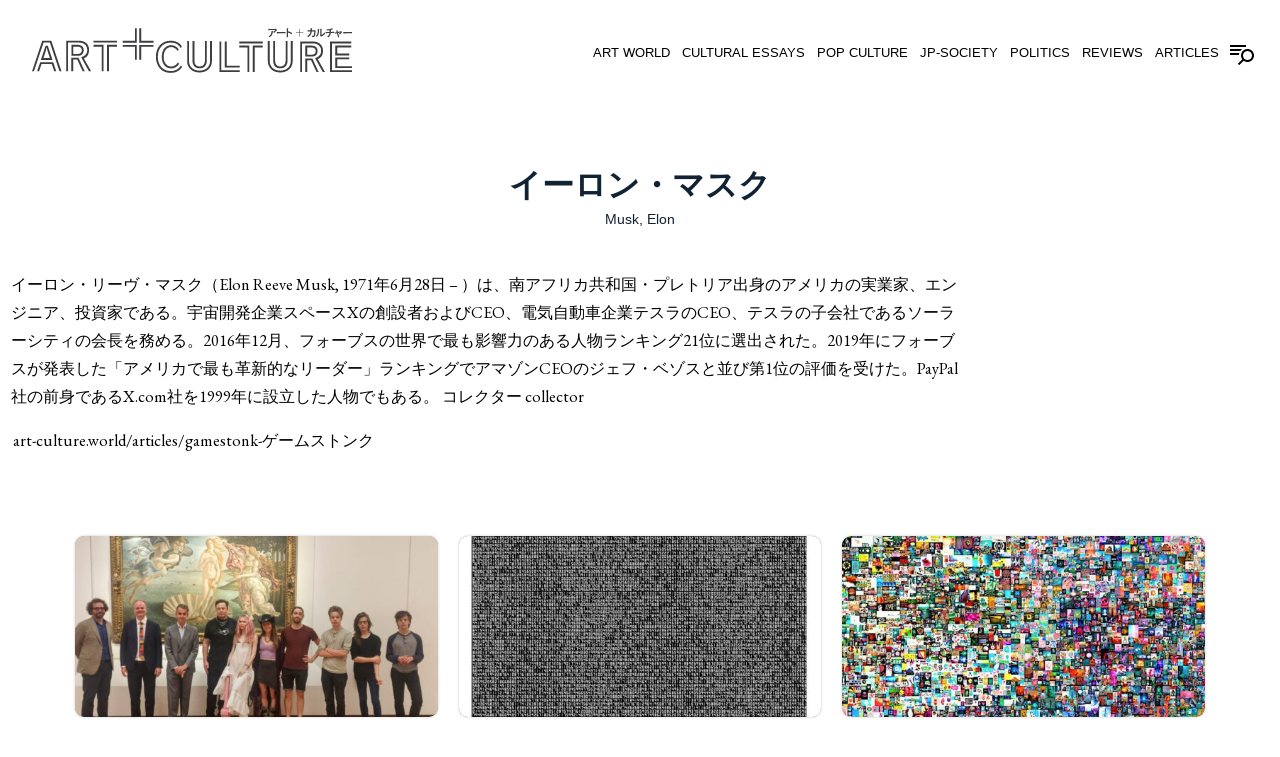

--- FILE ---
content_type: text/html; charset=UTF-8
request_url: https://art-culture.world/people/musk-elon/
body_size: 15048
content:
<!doctype html><html lang="ja"><head><meta charset="utf-8" /><link rel="dns-prefetch" href="//www.googletagmanager.com"/><script async src="https://www.googletagmanager.com/gtag/js?id=G-KNXJ817JMS"></script><script> window.dataLayer = window.dataLayer || []; function gtag(){dataLayer.push(arguments);} gtag("js",new Date()); gtag("config","G-KNXJ817JMS"); const google_analytics_tracking_id="G-KNXJ817JMS"; </script><title>イーロン・マスク (イーロン・リーヴ・マスク（Elon Reeve Musk, 1971年6月28日 &#8211; ）は、南アフリカ共和国・プレトリア出身のアメリカの実業家、エンジニア、投資家である。宇宙開発企業スペースXの創設者およびCEO、電気自動車企業テスラのCEO、テスラの子会社であるソーラーシティの会長を務める。2016年12月、フォーブスの世界で最も影響力のある人物ランキング21位に選出された。2019年にフォーブスが発表した「アメリカで最も革新的なリーダー」ランキングでアマゾンCEOのジェフ・ベゾスと並び第1位の評価を受けた。PayPal社の前身であるX.com社を1999年に設立した人物でもある。コレクター collector) | Art + Culture</title>
<link data-rocket-preload as="style" href="https://fonts.googleapis.com/css2?family=EB+Garamond:ital,wght@0,400..800;1,400..800&amp;display=swap" rel="preload">
<link href="https://fonts.googleapis.com/css2?family=EB+Garamond:ital,wght@0,400..800;1,400..800&amp;display=swap" media="print" onload="this.media=&#039;all&#039;" rel="stylesheet">
<noscript data-wpr-hosted-gf-parameters=""><link rel="stylesheet" href="https://fonts.googleapis.com/css2?family=EB+Garamond:ital,wght@0,400..800;1,400..800&display=swap"></noscript>
<link href='https://fonts.gstatic.com' crossorigin rel='preconnect' />
<style id='classic-theme-styles-inline-css' type='text/css'>
/*! This file is auto-generated */
.wp-block-button__link{color:#fff;background-color:#32373c;border-radius:9999px;box-shadow:none;text-decoration:none;padding:calc(.667em + 2px) calc(1.333em + 2px);font-size:1.125em}.wp-block-file__button{background:#32373c;color:#fff;text-decoration:none}
/*# sourceURL=/wp-includes/css/classic-themes.min.css */
</style>
<link rel='stylesheet' id='pii-style-css' href='https://art-culture.world/img/css/style-1760267267.css' type='text/css' media='all' />
<link data-minify="1" rel='stylesheet' id='dashicons-css' href='https://art-culture.world/img/cache/min/1/core/wp-includes/css/dashicons.min.css?ver=1760235075' type='text/css' media='all' />

<script type="text/javascript" src="https://art-culture.world/core/wp-includes/js/jquery/jquery.min.js" id="jquery-core-js"></script>
<meta name="description" content="イーロン・リーヴ・マスク（Elon Reeve Musk, 1971年6月28日 &amp;#8211; ）は、南アフリカ共和国・プレトリア出身のアメリカの実業家、エンジニア、投資家である。宇宙開発企業スペースXの創設者およびCEO、電気自動車企業テスラのCEO、テスラの子会社であるソーラーシティの会長を務める。2016年12月、フォーブスの世界で最も影響力のある人物ランキング21位に選出された。2019年にフォーブスが発表した「アメリカで最も革新的なリーダー」ランキングでアマゾンCEOのジェフ・ベゾスと並び第1位の評価を受けた。PayPal社の前身であるX.com社を1999年に設立した人物でもある。コレクター collector" /><meta name="copyright" content="2026 by Art + Culture"><meta name="robots" content="index, follow, noarchive"><meta name="robots" content="max-image-preview:large"><meta name="format-detection" content="telephone=no"><meta name="apple-mobile-web-app-capable" content="no"><meta name="apple-mobile-web-app-status-bar-style" content="black"><meta name="msapplication-config" content="none"/><meta name="viewport" content="width=device-width,initial-scale=1,minimum-scale=1,maximum-scale=1,user-scalable=no"><meta name="google" value="notranslate"><link rel="icon" type="image/png" href="https://art-culture.world/core/ico/favicon-16.png"><link rel="icon" type="image/svg+xml" href="https://art-culture.world/core/ico/favicon-16.svg"><link rel="apple-touch-icon" href="https://art-culture.world/core/ico/favicon-128.png"><link rel="mask-icon" href="https://art-culture.world/core/ico/favicon-16.svg" color="#161617"><meta name="theme-color" content="#161617"/><link rel="canonical" href="https://art-culture.world/people/musk-elon/" /><link rel="alternate" type="application/rss+xml" title="Art + Culture" href="https://art-culture.world/feed/" /><meta property="og:url" content="https://art-culture.world/people/musk-elon/" /><meta property="og:title" content="イーロン・マスク | Art + Culture" /><meta property="og:description" content="イーロン・リーヴ・マスク（Elon Reeve Musk, 1971年6月28日 &amp;#8211; ）は、南アフリカ共和国・プレトリア出身のアメリカの実業家、エンジニア、投資家である。宇宙開発企業スペースXの創設者およびCEO、電気自動車企業テスラのCEO、テスラの子会社であるソーラーシティの会長を務める。2016年12月、フォーブスの世界で最も影響力のある人物ランキング21位に選出された。2019年にフォーブスが発表した「アメリカで最も革新的なリーダー」ランキングでアマゾンCEOのジェフ・ベゾスと並び第1位の評価を受けた。PayPal社の前身であるX.com社を1999年に設立した人物でもある。コレクター collector" /><meta property="og:image" content="https://art-culture.world/core/ico/favicon-512.png" /><meta property="og:updated_time" content="1769223963" /><meta property="og:site_name" content="Art + Culture" /><meta property="og:type" content="website" /><meta property="og:locale" content="ja_JP" /><meta name="twitter:card" content="summary_large_image" /><meta name="twitter:url" content="https://art-culture.world/people/musk-elon/" /><meta name="twitter:title" content="イーロン・マスク | Art + Culture" /><meta name="twitter:description" content="イーロン・リーヴ・マスク（Elon Reeve Musk, 1971年6月28日 &amp;#8211; ）は、南アフリカ共和国・プレトリア出身のアメリカの実業家、エンジニア、投資家である。宇宙開発企業スペースXの創設者およびCEO、電気自動車企業テスラのCEO、テスラの子会社であるソーラーシティの会長を務める。2016年12月、フォーブスの世界で最も影響力のある人物ランキング21位に選出された。2019年にフォーブスが発表した「アメリカで最も革新的なリーダー」ランキングでアマゾンCEOのジェフ・ベゾスと並び第1位の評価を受けた。PayPal社の前身であるX.com社を1999年に設立した人物でもある。コレクター collector" /><meta name="twitter:image" content="https://art-culture.world/core/ico/favicon-512.png" /><meta name="twitter:site" content="@marioa_artist" /><meta name="twitter:widgets:csp" content="on" /><meta name="google-site-verification" content="TrbvPZJ-RxEbBRmNTF_DWmHP9gfMdY_7YXhpCcIxAf0" /><noscript><style id="rocket-lazyload-nojs-css">.rll-youtube-player, [data-lazy-src]{display:none !important;}</style></noscript></head><body class="archive tax-people term-musk-elon term-790 people musk-elon"><svg display="none"><symbol id="logo" viewbox="0 0 300 42"><path d="m85.051 13.68v-1.765h11.414v-11.874h1.765v13.639zm11.414 15.881v-12.022h-11.414v-1.763h13.179v13.785zm4.153-15.881v-13.639h1.764v11.875h11.635v1.765h-13.399zm1.764 3.859v12.022h-1.764v-13.786h13.399v1.763h-11.635z"/><path d="m25.727 40.49-8.931-26.901h-5.954l-9.004 26.901h-1.838l9.555-28.666h8.527l9.555 28.666zm-4.889 0-2.205-6.723h-9.702l-2.279 6.723h-1.838l2.867-8.488h12.239l2.756 8.488zm-12.569-10.582 4.41-13.416h2.131l4.411 13.416zm5.586-11.652h-.22c-.478 2.977-2.389 8.308-2.903 9.886h6.064c-.479-1.542-2.463-6.835-2.941-9.886z"/><path d="m53.331 40.49-7.24-13.156c4.411-1.58 5.66-3.527 5.66-7.019 0-4.08-3.124-6.726-7.534-6.726h-10.365v26.901h-1.763v-28.665h12.128c5.513 0 9.298 3.381 9.298 8.49 0 4.447-1.765 6.873-4.888 7.976l6.799 12.199zm-5.843 0-5.072-11.025h-3.749v11.025h-1.764v-12.787h6.652l5.88 12.787zm-4.484-14.515h-6.064v-10.328h6.027c3.308 0 5.513 1.912 5.513 4.999 0 3.381-2.131 5.329-5.476 5.329zm-.037-8.564h-4.263v6.798h4.3c2.242 0 3.712-1.285 3.712-3.563 0-2.058-1.544-3.235-3.749-3.235z"/><path d="m57.701 13.589v-1.765h22.088v1.765zm7.608 26.901v-23.079h-7.608v-1.764h9.372v24.843zm6.836-23.079v23.079h-1.764v-24.843h9.408v1.764z"/><path d="m129.998 42c-8.233 0-13.819-5.846-13.819-15.143 0-9.115 5.586-15.033 13.782-15.033 5.182 0 9.151 2.426 10.584 5.697l-1.213 1.103c-2.095-3.749-5.438-5.035-9.371-5.035-7.204 0-12.019 5.255-12.019 13.268 0 8.16 4.814 13.414 12.055 13.414 3.822 0 7.057-1.322 9.592-5.182l1.14 1.174c-1.838 3.532-5.844 5.737-10.731 5.737zm.587-4.191c-4.888 0-8.93-3.602-8.93-10.951 0-7.057 4.042-10.843 8.894-10.843 2.573 0 5.439 1.323 7.093 4.189l-1.286 1.177c-.882-1.985-3.381-3.603-5.807-3.603-4.006 0-7.13 3.271-7.13 9.079 0 6.064 3.124 9.188 7.166 9.188 2.389 0 5.072-1.582 6.102-3.859l1.323 1.324c-1.912 2.939-4.741 4.299-7.425 4.299z"/><path d="m157.092 41.613c-6.946 0-11.65-4.338-11.65-10.658v-18.745h1.763v18.745c0 5.33 4.043 8.93 9.887 8.93 5.659 0 9.85-3.525 9.85-8.93v-18.745h1.764v18.745c-.001 6.393-4.89 10.658-11.614 10.658zm0-3.896c-3.933 0-6.617-2.203-6.617-7.35v-18.157h1.765v18.157c0 3.859 1.912 5.586 4.852 5.586 2.903 0 5.034-1.727 5.034-5.586v-18.157h1.765v18.157c0 5.147-2.941 7.35-6.799 7.35z"/><path d="m175.703 41.244v-28.666h1.765v26.902h17.2v1.764zm5.035-4.224v-24.442h1.764v22.676h12.166v1.766z"/><path d="m194.314 14.343v-1.765h22.088v1.765zm7.608 26.901v-23.08h-7.607v-1.763h9.373v24.843zm6.837-23.079v23.08h-1.765v-24.844h9.408v1.763h-7.643z"/><path d="m232.762 41.613c-6.946 0-11.65-4.338-11.65-10.658v-18.745h1.763v18.745c0 5.33 4.044 8.93 9.888 8.93 5.659 0 9.85-3.525 9.85-8.93v-18.745h1.764v18.745c-.002 6.393-4.891 10.658-11.615 10.658zm0-3.896c-3.933 0-6.615-2.203-6.615-7.35v-18.157h1.764v18.157c0 3.859 1.911 5.586 4.852 5.586 2.903 0 5.034-1.727 5.034-5.586v-18.157h1.766v18.157c-.001 5.147-2.943 7.35-6.801 7.35z"/><path d="m272.616 41.244-7.24-13.156c4.41-1.58 5.66-3.529 5.66-7.02 0-4.079-3.123-6.726-7.534-6.726h-10.364v26.901h-1.764v-28.665h12.128c5.513 0 9.298 3.381 9.298 8.49 0 4.447-1.764 6.873-4.887 7.977l6.799 12.199zm-5.844 0-5.071-11.025h-3.749v11.025h-1.765v-12.787h6.652l5.881 12.787zm-4.483-14.515h-6.064v-10.328h6.027c3.308 0 5.514 1.91 5.514 4.997 0 3.381-2.132 5.331-5.477 5.331zm-.037-8.564h-4.264v6.798h4.301c2.242 0 3.711-1.285 3.711-3.564 0-2.058-1.544-3.234-3.748-3.234z"/><path d="m279.42 41.244v-28.666h19.845v1.765h-18.081v25.137h18.816v1.764zm6.687-23.079v5.66h11.283v1.764h-13.047v-9.187h14.921v1.763zm-1.763 19.259v-9.887h13.047v1.764h-11.283v6.357h13.892v1.766z"/><path d="m224.9.775c1.83 0 3.203-.041 3.452-.114.103-.031.124-.031.186-.031.187 0 .372.155.672.558.257.341.361.548.361.703 0 .103-.053.185-.165.257-.145.083-.218.155-.403.414-.373.506-.868 1.044-1.509 1.632-.259.227-.34.289-.444.289-.071 0-.124-.02-.175-.082-.27-.3-.507-.486-.849-.662.744-.433 1.416-1.084 1.965-1.901-5.116.041-5.271.041-5.933.145-.071.021-.114.021-.134.021-.155 0-.248-.093-.299-.299-.073-.28-.115-.61-.136-1.055.539.094 1.335.125 3.411.125zm.766 1.974c.195.051.277.112.277.216 0 .042 0 .042-.062.176-.083.248-.093.279-.154.713-.207 1.416-.529 2.336-1.065 3.089-.434.599-1.104 1.188-1.715 1.478-.072.041-.145.062-.195.062-.093 0-.155-.032-.227-.125-.209-.237-.487-.465-.809-.641.61-.29.952-.506 1.322-.837.974-.857 1.447-2.098 1.447-3.771 0-.238 0-.352-.021-.538.498.033.859.085 1.202.178z"/><path d="m230.424 4.959c-.341.011-.402.011-.577.042-.053.011-.084.011-.114.011-.113 0-.187-.052-.208-.145-.062-.259-.103-.785-.103-1.26.848.081 1.52.103 3.731.103 1.932 0 2.975-.022 4.02-.093h.134c.3 0 .311.031.311.744 0 .517-.021.589-.208.589-.021 0-.021 0-.692-.021-2.706-.021-4.908-.011-5.992.03z"/><path d="m240.041 5.001v.362c0 .806 0 .806.051 2.8v.052c0 .103-.021.165-.071.207-.073.052-.486.103-.869.103-.34 0-.394-.031-.394-.238v-.041c.033-1.529.054-2.955.054-4.65 0-2.252-.021-2.841-.114-3.472.744.052 1.074.083 1.384.145.094.032.146.073.146.155 0 .062 0 .073-.041.238-.072.321-.082.424-.104 1.478l-.02.816c1.291.352 2.646.899 3.698 1.478.082.062.124.113.124.175 0 .103-.196.63-.362.94-.082.156-.111.196-.185.196-.041 0-.083-.021-.165-.072-1.013-.661-2.14-1.199-3.131-1.478v.806z"/><path d="m251.13 7.812h-.494v-3.275h-3.246v-.476h3.246v-3.141h.494v3.141h3.245v.476h-3.245z"/><path d="m260.577 3.121c-.806-.01-1.458.03-1.787.104-.095.009-.136.021-.166.021-.114 0-.186-.052-.219-.166-.04-.145-.123-.899-.134-1.157.807.093 1.292.114 2.542.114h.363c.021-.414.03-.693.03-.992 0-.383-.01-.61-.051-.869 1.218.062 1.508.125 1.508.32 0 .031 0 .042-.062.176-.082.196-.123.465-.144.909-.012.196-.021.268-.032.456h.135c1.437 0 1.632 0 1.882-.032.112-.011.112-.011.411-.134.032-.011.094-.021.146-.021.155 0 .31.104.6.393.257.259.372.424.372.558 0 .094-.011.114-.135.393-.052.196-.071.32-.083.528-.112 1.9-.32 3.265-.568 3.802-.186.372-.465.6-.899.724-.246.082-.475.103-.939.103-.692 0-.775-.031-.816-.269-.042-.299-.144-.609-.33-.992.454.083.682.103 1.033.103.599 0 .774-.083.909-.434.238-.641.424-2.16.444-3.658l-2.274.011c-.329 2.18-1.198 3.792-2.582 4.814-.393.29-.702.465-.816.465-.062 0-.103-.031-.186-.124-.237-.278-.548-.537-.848-.703 1.85-.836 2.883-2.272 3.183-4.453z"/><path d="m269.128 1.002c.084.031.124.093.124.176 0 .042 0 .072-.021.144-.053.217-.072.424-.072.806-.021 2.542-.476 4.165-1.579 5.529-.229.279-.312.361-.415.361-.052 0-.094-.021-.176-.062-.195-.144-.599-.29-1.002-.372.703-.713.992-1.106 1.303-1.808.434-.971.608-1.964.608-3.431 0-.661-.02-.992-.103-1.509.579.011 1.054.074 1.333.166zm1.106 1.003c0-.506-.032-.91-.094-1.344 1.115.042 1.52.125 1.52.331 0 .062-.011.093-.053.207-.042.134-.062.196-.083.403-.01.166-.021.352-.021.796 0 .196-.01 1.539-.021 4.008 1.178-.639 2.222-1.508 3.037-2.551.012.496.062.899.157 1.24.029.092.029.124.029.176 0 .164-.113.309-.577.744-.767.703-1.282 1.064-2.243 1.57-.186.093-.393.228-.486.32-.071.073-.165.104-.249.104-.112 0-.494-.257-.763-.517-.197-.196-.289-.352-.289-.485 0-.052.011-.093.041-.176.072-.196.094-.372.094-.95v-3.876z"/><path d="m275.871 1.261c1.911.02 4.359-.548 5.424-1.261.444.403.827.889.827 1.054 0 .093-.062.145-.197.154-.195.021-.33.053-.577.135-.579.186-.67.217-1.158.341.012.258.012.62.012.991v.889c1.487-.02 2.799-.062 3.007-.083.04-.011.071-.011.102-.011.135 0 .166.104.166.527 0 .693 0 .703-.166.703-.039 0-.039 0-.464-.031-.208-.011-.651-.021-1.354-.031l-.652-.011h-.712c-.125 1.034-.424 1.902-.898 2.625-.299.455-.798 1.002-1.198 1.323-.062.041-.094.062-.155.062-.094 0-.094 0-.435-.207-.237-.145-.496-.248-.847-.372 1.271-.724 2.045-1.881 2.272-3.411-1.798.021-2.82.062-3.193.134-.114.022-.144.022-.185.022-.094 0-.136-.032-.155-.104-.072-.238-.124-.692-.146-1.189.437.052 1.085.073 2.45.073.041 0 .372 0 1.312-.011.012-.3.012-.321.012-.764 0-.331 0-.527-.012-.848-.722.155-2.034.352-2.282.352-.104 0-.176-.052-.228-.176-.154-.34-.32-.599-.477-.774z"/><path d="m285.662 3.854c-.186-.723-.331-1.116-.568-1.55.559-.093.961-.134 1.24-.134.176 0 .248.051.248.165 0 .021 0 .062-.01.114-.011.072-.011.092-.011.145 0 .217.041.465.176 1.033 2.211-.496 2.489-.568 2.717-.713.104-.052.145-.072.207-.072.247 0 .93.682.93.93 0 .073-.031.114-.104.175-.134.104-.204.197-.33.403-.268.444-.682.982-1.075 1.384-.154.166-.236.218-.32.218-.062 0-.113-.021-.195-.083-.238-.196-.456-.31-.868-.445.578-.381 1.034-.816 1.425-1.384l-1.261.3c-.153.031-.299.072-.434.114-.145.03-.3.072-.453.114.474 1.838.619 2.386.971 3.554.02.093.029.124.029.176 0 .092-.113.154-.402.238-.187.051-.506.103-.598.103-.125 0-.146-.041-.198-.341-.195-.993-.277-1.302-.847-3.462-.713.197-.899.259-1.281.435-.123.051-.177.073-.227.073-.196 0-.424-.466-.6-1.189.393-.01.97-.104 1.725-.269z"/><path d="m292.807 4.959c-.339.011-.402.011-.577.042-.053.011-.083.011-.114.011-.112 0-.186-.052-.207-.145-.062-.259-.103-.785-.103-1.26.848.081 1.52.103 3.73.103 1.932 0 2.976-.022 4.021-.093h.133c.301 0 .311.031.311.744 0 .517-.021.589-.207.589-.021 0-.021 0-.692-.021-2.707-.021-4.909-.011-5.993.03z"/></symbol><symbol id="square" viewbox="0 0 510 280.769"><path d="m13.357 112.546h5.099l6.32-18.661h26.92l6.118 18.661h5.099l-7.649-23.554h-33.953z"/><path d="m26.509 33.013-26.509 79.533h5.098l24.982-74.64h16.518l24.779 74.64h5.301l-26.51-79.533z"/><path d="m35.178 45.962-12.237 37.219h30.388l-12.237-37.219zm-5.403 32.323c1.425-4.383 6.729-19.171 8.054-27.43h.613c1.325 8.464 6.831 23.146 8.156 27.43z"/><path d="m148.476 56.566c0-14.175-10.504-23.554-25.799-23.554h-33.648v79.533h4.893v-74.64h28.755c12.234 0 20.903 7.341 20.903 18.661 0 9.687-3.465 15.09-15.703 19.476l20.086 36.504h5.813l-18.866-33.854c8.67-3.057 13.566-9.789 13.566-22.126z"/><path d="m102.386 112.546h4.893v-30.59h10.402l14.072 30.59h5.404l-16.316-35.484h-18.455z"/><path d="m134.506 57.484c0-8.567-6.122-13.868-15.298-13.868h-16.723v28.652h16.826c9.279.001 15.195-5.402 15.195-14.784zm-15.195 9.889h-11.929v-18.863h11.827c6.122 0 10.402 3.263 10.402 8.975-.001 6.32-4.079 9.888-10.3 9.888z"/><path d="m160.086 33.013h61.283v4.893h-61.283z"/><path d="m200.161 112.546v-64.036h21.208v-4.893h-26.104v68.929z"/><path d="m181.195 112.546h4.893v-68.929h-26.002v4.893h21.109z"/><path d="m293.425 48.547h32.282v-4.893h-37.176v38.244h4.894z"/><path d="m245.34 48.547h31.67v33.351h4.892v-38.244h-36.562z"/><path d="m277.01 32.944h-31.67v4.896h36.562v-37.84h-4.892z"/><path d="m325.707 32.944h-32.282v-32.944h-4.894v37.84h37.176z"/><path d="m39.869 166.259c6.729 0 13.662 4.488 16.11 9.994l3.568-3.266c-4.588-7.951-12.542-11.625-19.678-11.625-13.46 0-24.677 10.506-24.677 30.084 0 20.393 11.217 30.385 24.779 30.385 7.441 0 15.292-3.771 20.596-11.928l-3.67-3.672c-2.855 6.32-10.299 10.703-16.925 10.703-11.22 0-19.886-8.666-19.886-25.488-.001-16.113 8.666-25.187 19.783-25.187z"/><path d="m38.339 228.666c-20.088 0-33.446-14.58-33.446-37.219 0-22.232 13.357-36.812 33.343-36.812 10.912 0 20.191 3.572 26.001 13.971l3.366-3.059c-3.978-9.076-14.99-15.805-29.367-15.805-22.738 0-38.236 16.414-38.236 41.705 0 25.797 15.498 42.012 38.339 42.012 13.562 0 24.677-6.119 29.775-15.91l-3.163-3.262c-7.034 10.707-16.008 14.379-26.612 14.379z"/><path d="m140.836 202.814c0 14.992-11.625 24.779-27.327 24.779-16.213 0-27.43-9.992-27.43-24.779v-52.004h-4.893v52.004c0 17.537 13.052 29.572 32.323 29.572 18.661 0 32.22-11.832 32.22-29.572v-52.004h-4.893z"/><path d="m95.156 150.81v50.373c0 14.275 7.444 20.396 18.353 20.396 10.707 0 18.866-6.121 18.866-20.396v-50.373h-4.896v50.373c0 10.705-5.913 15.498-13.97 15.498-8.156 0-13.46-4.793-13.46-15.498v-50.373z"/><path d="m170.041 151.832h-4.894v79.535h52.615v-4.899h-47.721z"/><path d="m184.011 151.832h-4.894v67.81h38.645v-4.896h-33.751z"/><path d="m251.962 231.367h4.893v-64.035h21.208v-4.897h-26.101z"/><path d="m216.781 167.332h21.109v64.035h4.895v-68.932h-26.004z"/><path d="m216.781 151.832h61.282v4.895h-61.282z"/><path d="m309.99 201.183v-50.373h-4.894v50.373c0 14.275 7.444 20.396 18.356 20.396 10.704 0 18.863-6.121 18.863-20.396v-50.373h-4.896v50.373c0 10.705-5.913 15.498-13.967 15.498-8.158 0-13.462-4.793-13.462-15.498z"/><path d="m350.78 202.814c0 14.992-11.625 24.779-27.327 24.779-16.216 0-27.433-9.992-27.433-24.779v-52.004h-4.894v52.004c0 17.537 13.053 29.572 32.326 29.572 18.657 0 32.22-11.832 32.22-29.572v-52.004h-4.893v52.004z"/><path d="m434.536 175.384c0-14.172-10.504-23.553-25.799-23.553h-33.648v79.535h4.894v-74.641h28.755c12.237 0 20.903 7.342 20.903 18.658 0 9.688-3.466 15.094-15.703 19.479l20.089 36.504h5.811l-18.862-33.854c8.665-3.059 13.56-9.788 13.56-22.128z"/><path d="m420.566 176.302c0-8.564-6.118-13.867-15.295-13.867h-16.723v28.654h16.822c9.28 0 15.196-5.406 15.196-14.787zm-15.195 9.895h-11.929v-18.865h11.829c6.116 0 10.399 3.262 10.399 8.971.001 6.323-4.077 9.894-10.299 9.894z"/><path d="m388.446 231.367h4.893v-30.59h10.402l14.072 30.59h5.407l-16.319-35.483h-18.455z"/><path d="m471.456 215.863v-17.641h31.306v-4.892h-36.2v27.433h43.438v-4.9z"/><path d="m457.794 156.726h50.166v-4.894h-55.06v79.535h57.1v-4.899h-52.206z"/><path d="m507.96 167.332v-4.897h-41.398v25.492h36.2v-4.894h-31.306v-15.701z"/><path d="m314.602 262.05c0-.43-.288-1.006-1.003-1.951-.832-1.117-1.345-1.545-1.861-1.545-.174 0-.23 0-.516.086-.692.199-4.503.312-9.578.312-5.76 0-7.968-.082-9.459-.342.058 1.23.172 2.148.374 2.924.14.572.398.832.832.832.051 0 .171 0 .37-.059 1.836-.289 2.266-.289 16.458-.402-1.521 2.266-3.386 4.074-5.452 5.275.949.49 1.607 1.002 2.354 1.834.143.172.285.229.487.229.288 0 .513-.172 1.231-.801 1.775-1.633 3.154-3.123 4.186-4.529.517-.717.719-.92 1.117-1.148.314-.199.46-.43.46-.715z"/><path d="m303.767 264.431c-.949-.26-1.952-.402-3.328-.49.057.518.057.834.057 1.492 0 4.643-1.316 8.086-4.016 10.463-1.028.92-1.972 1.521-3.668 2.322.893.49 1.662 1.119 2.24 1.777.199.258.373.346.63.346.143 0 .345-.057.544-.174 1.693-.801 3.555-2.438 4.757-4.098 1.49-2.092 2.383-4.646 2.955-8.57.171-1.205.197-1.293.428-1.98.174-.373.174-.373.174-.488-.001-.287-.228-.461-.773-.6z"/><path d="m336.063 266.835h-.373c-2.898.203-5.791.26-11.151.26-6.136 0-7.999-.057-10.351-.285 0 1.316.114 2.779.285 3.496.06.258.262.402.578.402.08 0 .168 0 .313-.031.487-.082.655-.082 1.602-.113h.835c3.01-.115 9.117-.143 16.626-.084 1.864.055 1.864.055 1.921.055.516 0 .576-.199.576-1.637.001-1.975-.028-2.063-.861-2.063z"/><path d="m353.97 269.101c-2.924-1.602-6.678-3.121-10.263-4.102l.055-2.262c.06-2.924.091-3.209.29-4.098.114-.459.114-.49.114-.662 0-.229-.143-.342-.404-.43-.858-.172-1.773-.258-3.839-.402.259 1.75.316 3.385.316 9.633 0 4.705-.058 8.66-.146 12.904v.113c0 .572.146.658 1.089.658 1.06 0 2.208-.143 2.41-.287.14-.115.2-.289.2-.57v-.145c-.143-5.535-.143-5.535-.143-7.77v-1.006-2.234c2.753.771 5.876 2.266 8.686 4.098.229.146.346.199.459.199.202 0 .285-.107.514-.541.458-.861 1.006-2.322 1.006-2.609 0-.171-.117-.315-.344-.487z"/><path d="m374.417 259.355h-1.374v8.715h-9.005v1.318h9.005v9.092h1.374v-9.092h9.003v-1.318h-9.003z"/><path d="m412.896 261.933c-.143 0-.316.029-.402.059-.832.344-.832.344-1.146.375-.689.086-1.233.086-5.218.086h-.373c.028-.52.054-.719.088-1.262.057-1.234.171-1.982.399-2.523.171-.373.171-.4.171-.486 0-.545-.804-.717-4.184-.891.114.717.143 1.35.143 2.412 0 .828-.028 1.602-.086 2.75h-1.006c-3.468 0-4.813-.061-7.054-.316.032.715.263 2.807.374 3.211.088.316.29.459.606.459.083 0 .197-.031.459-.057.915-.201 2.722-.316 4.959-.287l1.348-.029c-.832 6.051-3.702 10.035-8.831 12.354.829.463 1.692 1.178 2.351 1.949.229.26.345.346.516.346.316 0 1.178-.484 2.263-1.291 3.842-2.836 6.253-7.307 7.168-13.357l6.31-.031c-.061 4.158-.573 8.373-1.234 10.15-.373.973-.86 1.207-2.522 1.207-.975 0-1.606-.057-2.866-.289.516 1.061.801 1.922.917 2.75.114.658.343.748 2.263.748 1.291 0 1.921-.059 2.611-.285 1.202-.346 1.978-.975 2.493-2.01.687-1.49 1.263-5.275 1.576-10.551.031-.572.085-.916.23-1.459.345-.777.373-.834.373-1.094 0-.371-.318-.83-1.031-1.545-.805-.804-1.236-1.093-1.665-1.093z"/><path d="m424.349 259.585c-.772-.26-2.092-.434-3.699-.459.231 1.434.288 2.352.288 4.184 0 4.072-.487 6.826-1.689 9.521-.861 1.947-1.662 3.035-3.614 5.016 1.117.229 2.237.633 2.781 1.029.226.117.343.174.487.174.285 0 .517-.229 1.148-1.004 3.066-3.783 4.329-8.283 4.387-15.34 0-1.059.051-1.631.196-2.234.06-.199.06-.285.06-.398-.001-.233-.112-.403-.345-.489z"/><path d="m439.311 267.5c-2.26 2.893-5.158 5.303-8.424 7.076.028-6.852.057-10.578.057-11.119 0-1.234.028-1.748.057-2.209.061-.574.114-.748.231-1.117.113-.316.145-.402.145-.574 0-.574-1.119-.803-4.217-.916.174 1.201.259 2.322.259 3.727v10.75c0 1.604-.057 2.092-.259 2.633-.086.234-.114.348-.114.49 0 .373.253.805.804 1.346.743.721 1.804 1.436 2.117 1.436.233 0 .493-.086.689-.287.26-.254.832-.631 1.348-.887 2.668-1.404 4.099-2.408 6.225-4.357 1.288-1.205 1.602-1.607 1.602-2.066 0-.143 0-.23-.083-.486-.264-.946-.403-2.067-.437-3.44z"/><path d="m463.696 266.437c-.085 0-.171 0-.282.027-.578.059-4.218.174-8.344.229v-2.465c0-1.031 0-2.035-.031-2.75 1.354-.346 1.606-.434 3.214-.947.688-.23 1.061-.314 1.602-.375.377-.025.548-.172.548-.428 0-.459-1.063-1.807-2.295-2.924-2.952 1.979-9.746 3.553-15.047 3.496l.254.289c.434.486.892 1.201 1.319 2.148.146.344.342.486.633.486.687 0 4.329-.543 6.332-.975.031.891.031 1.434.031 2.352 0 1.23 0 1.289-.031 2.121-2.607.031-3.525.031-3.639.031-3.788 0-5.589-.061-6.797-.203.06 1.377.205 2.637.404 3.297.055.199.174.289.431.289.113 0 .196 0 .513-.061 1.034-.199 3.873-.312 8.86-.373-.63 4.244-2.779 7.455-6.307 9.461.975.346 1.692.633 2.351 1.031.946.574.946.574 1.206.574.171 0 .259-.059.43-.168 1.114-.893 2.497-2.412 3.326-3.674 1.316-2.006 2.146-4.412 2.49-7.279h1.979l1.807.029c1.952.025 3.181.055 3.759.086 1.174.084 1.174.084 1.285.084.462 0 .462-.027.462-1.951-.001-1.172-.09-1.457-.463-1.457z"/><path d="m481.319 264.687c-.177 0-.287.057-.575.199-.633.404-1.405.604-7.538 1.98-.376-1.576-.487-2.266-.487-2.869 0-.143 0-.199.028-.398.029-.143.029-.26.029-.316 0-.316-.203-.457-.69-.457-.774 0-1.889.111-3.439.371.658 1.205 1.063 2.293 1.576 4.303l-.313.082c-2.095.459-3.699.719-4.788.748.487 2.006 1.12 3.299 1.662 3.299.142 0 .287-.062.632-.205 1.058-.486 1.573-.658 3.554-1.203 1.576 5.992 1.808 6.852 2.349 9.605.146.832.202.943.547.943.257 0 1.146-.143 1.662-.283.801-.232 1.117-.404 1.117-.66 0-.143-.029-.229-.083-.488-.978-3.24-1.379-4.762-2.696-9.859.428-.117.861-.234 1.26-.316.373-.117.775-.229 1.203-.316l3.499-.832c-1.089 1.576-2.351 2.783-3.952 3.842 1.143.373 1.747.686 2.405 1.23.228.174.37.23.544.23.23 0 .459-.143.89-.604 1.091-1.115 2.236-2.607 2.98-3.84.348-.572.547-.832.918-1.119.199-.172.287-.285.287-.484-.002-.69-1.896-2.583-2.581-2.583z"/><path d="m509.143 266.835h-.373c-2.898.203-5.791.26-11.151.26-6.136 0-8-.057-10.351-.285 0 1.316.113 2.779.285 3.496.062.258.262.402.575.402.086 0 .171 0 .316-.031.484-.082.658-.082 1.602-.113h.832c3.01-.115 9.117-.143 16.632-.084 1.858.055 1.858.055 1.921.055.516 0 .569-.199.569-1.637 0-1.975-.028-2.063-.857-2.063z"/></symbol></svg><header class="fixed"><nav class="site-title header has-icon-x"><a href="https://art-culture.world" rel="home"><svg><use href="#logo" /></use></svg> <span>Art + Culture <i>アート + カルチャー</i></span></a></nav><nav class="navigation"><ul class="header"><li id="menu-item-57008" class="menu-item menu-item-type-taxonomy menu-item-object-category menu-item-57008"><a href="https://art-culture.world/art-world/" class="tracking" data-name="menu_click" data-event="menu-header">Art World</a></li><li id="menu-item-57009" class="menu-item menu-item-type-taxonomy menu-item-object-category menu-item-57009"><a href="https://art-culture.world/cultural-essays/" class="tracking" data-name="menu_click" data-event="menu-header">Cultural Essays</a></li><li id="menu-item-57012" class="menu-item menu-item-type-taxonomy menu-item-object-category menu-item-57012"><a href="https://art-culture.world/pop-culture/" class="tracking" data-name="menu_click" data-event="menu-header">Pop Culture</a></li><li id="menu-item-57010" class="menu-item menu-item-type-taxonomy menu-item-object-category menu-item-57010"><a href="https://art-culture.world/jp-society/" class="tracking" data-name="menu_click" data-event="menu-header">JP-Society</a></li><li id="menu-item-57011" class="menu-item menu-item-type-taxonomy menu-item-object-category menu-item-57011"><a href="https://art-culture.world/politics/" class="tracking" data-name="menu_click" data-event="menu-header">Politics</a></li><li id="menu-item-57013" class="menu-item menu-item-type-taxonomy menu-item-object-category menu-item-57013"><a href="https://art-culture.world/reviews/" class="tracking" data-name="menu_click" data-event="menu-header">Reviews</a></li><li id="menu-item-57105" class="menu-item menu-item-type-taxonomy menu-item-object-category menu-item-57105"><a href="https://art-culture.world/articles/" class="tracking" data-name="menu_click" data-event="menu-header">Articles</a></li></ul></nav><nav class="toggle toggle-open"><svg class="toggle-open" viewBox="0 0 24 24" role="img" aria-label="Menu &amp; Search"><path d="M16 2H0V4H16V2ZM12.023 6H0V8H10.288C10.7589 7.24723 11.3443 6.57246 12.023 6V6ZM9.374 10C9.17419 10.6498 9.05332 11.3213 9.014 12H0V10H9.374Z"></path><path d="M17.5 8C19.9853 8 22 10.0147 22 12.5C22 14.9853 19.9853 17 17.5 17C15.0147 17 13 14.9853 13 12.5C13 10.0147 15.0147 8 17.5 8ZM24 12.5C24 8.91015 21.0899 6 17.5 6C13.9101 6 11 8.91015 11 12.5C11 16.0899 13.9101 19 17.5 19C21.0899 19 24 16.0899 24 12.5Z"></path><path d="M7.79297 20.793L12.793 15.793L14.2072 17.2072L9.20718 22.2072L7.79297 20.793Z"></path></svg></nav></header><nav class="mobile"><div><nav class="toggle toggle-close"><svg class="toggle-close" viewBox="0 0 24 24"><path d="M10.5859 12L4.29297 18.293L5.70718 19.7072L12.0001 13.4142L18.2931 19.7072L19.7073 18.293L13.4144 12L19.7072 5.70718L18.293 4.29297L12.0001 10.5858L5.70733 4.29297L4.29312 5.70718L10.5859 12Z"></path></svg></nav><nav class="site-title footer"><a href="https://art-culture.world" rel="home"><svg><use href="#square" /></use></svg> <span>Art + Culture <i>アート + カルチャー</i></span></a></nav><ul class="footer"><li id="menu-item-401" class="menu-item menu-item-type-post_type menu-item-object-page menu-item-401"><a href="https://art-culture.world/tags/" class="tracking" data-name="menu_click" data-event="menu-footer">Tags</a></li><li id="menu-item-406" class="menu-item menu-item-type-post_type menu-item-object-page menu-item-406"><a href="https://art-culture.world/people/" class="tracking" data-name="menu_click" data-event="menu-footer">People</a></li><li id="menu-item-727" class="menu-item menu-item-type-post_type menu-item-object-page menu-item-727"><a href="https://art-culture.world/ranking/" class="tracking" data-name="menu_click" data-event="menu-footer">Ranking</a></li></ul><section class="search-wrap"><h4 class="category">検索</h4><form class="global-search" method="get" action="https://www.google.com/search"><input type="hidden" name="hl" value="de"><input type="hidden" name="num" value="50"><input type="hidden" name="sitesearch" value="art-culture.world"><input value="" name="q" type="text" id="s" maxlength="99" maxlength="99" placeholder="検索"> <button><svg viewbox="0 0 24 24"><use href="https://art-culture.world/core/ico/svg-social.svg#search" /></use></svg></button> </form></section><ul class="header"><li class="menu-item menu-item-type-taxonomy menu-item-object-category menu-item-57008"><a href="https://art-culture.world/art-world/" class="tracking" data-name="menu_click" data-event="menu-header">Art World</a></li><li class="menu-item menu-item-type-taxonomy menu-item-object-category menu-item-57009"><a href="https://art-culture.world/cultural-essays/" class="tracking" data-name="menu_click" data-event="menu-header">Cultural Essays</a></li><li class="menu-item menu-item-type-taxonomy menu-item-object-category menu-item-57012"><a href="https://art-culture.world/pop-culture/" class="tracking" data-name="menu_click" data-event="menu-header">Pop Culture</a></li><li class="menu-item menu-item-type-taxonomy menu-item-object-category menu-item-57010"><a href="https://art-culture.world/jp-society/" class="tracking" data-name="menu_click" data-event="menu-header">JP-Society</a></li><li class="menu-item menu-item-type-taxonomy menu-item-object-category menu-item-57011"><a href="https://art-culture.world/politics/" class="tracking" data-name="menu_click" data-event="menu-header">Politics</a></li><li class="menu-item menu-item-type-taxonomy menu-item-object-category menu-item-57013"><a href="https://art-culture.world/reviews/" class="tracking" data-name="menu_click" data-event="menu-header">Reviews</a></li><li class="menu-item menu-item-type-taxonomy menu-item-object-category menu-item-57105"><a href="https://art-culture.world/articles/" class="tracking" data-name="menu_click" data-event="menu-header">Articles</a></li></ul></div></nav><main id="top"><div class="fixed-wrap"></div><section class="wide clearfix"><div><h1 class="category scroll-fade-in">イーロン・マスク <span class="subline">Musk, Elon</span></h1> <div class="description scroll-fade-in">イーロン・リーヴ・マスク（Elon Reeve Musk, 1971年6月28日 &#8211; ）は、南アフリカ共和国・プレトリア出身のアメリカの実業家、エンジニア、投資家である。宇宙開発企業スペースXの創設者およびCEO、電気自動車企業テスラのCEO、テスラの子会社であるソーラーシティの会長を務める。2016年12月、フォーブスの世界で最も影響力のある人物ランキング21位に選出された。2019年にフォーブスが発表した「アメリカで最も革新的なリーダー」ランキングでアマゾンCEOのジェフ・ベゾスと並び第1位の評価を受けた。PayPal社の前身であるX.com社を1999年に設立した人物でもある。
コレクター collector <p class="url"><a class="tracking " href="https://art-culture.world/articles/gamestonk-ゲームストンク/">art-culture.world/articles/gamestonk-ゲームストンク</a></p> </div> <ul class="ul-grid ul-grid-3"><li><a class="post post-type-post size-thumbnail-512 hover-zoom tracking index" href="https://art-culture.world/articles/cool-americans-on-holiday-in-italy/" data-event="index"><span  style="background-color:rgba(73,45,28,.4);"  class="thumbnail thumbnail-512"><img width="512" height="256" src="data:image/svg+xml,%3Csvg%20xmlns='http://www.w3.org/2000/svg'%20viewBox='0%200%20512%20256'%3E%3C/svg%3E" class="thumbnail scroll-fade-in" alt="Cool Americans on Holiday in Italy" decoding="async" fetchpriority="high" data-lazy-srcset="https://art-culture.world/img/2021/08/Cool-American-on-Holiday-in-Italy-512x256.jpg 512w, https://art-culture.world/img/2021/08/Cool-American-on-Holiday-in-Italy-1024x512.jpg 1024w" data-lazy-sizes="(max-width: 512px) 100vw, 512px" title="Cool Americans on Holiday in Italy" data-lazy-src="https://art-culture.world/img/2021/08/Cool-American-on-Holiday-in-Italy-512x256.jpg" /><noscript><img width="512" height="256" src="https://art-culture.world/img/2021/08/Cool-American-on-Holiday-in-Italy-512x256.jpg" class="thumbnail scroll-fade-in" alt="Cool Americans on Holiday in Italy" decoding="async" fetchpriority="high" srcset="https://art-culture.world/img/2021/08/Cool-American-on-Holiday-in-Italy-512x256.jpg 512w, https://art-culture.world/img/2021/08/Cool-American-on-Holiday-in-Italy-1024x512.jpg 1024w" sizes="(max-width: 512px) 100vw, 512px" title="Cool Americans on Holiday in Italy" /></noscript></span><span class="meta scroll-fade-in"> <span class="tagline"><i class="tag">Articles </i> <i class="date">2021.8.12</i></span><span class="title">Cool Americans on Holiday in Italy <span class="subline">mama mia! fuck the etiquette</span></span></span></a></li><li><a class="post post-type-post size-thumbnail-512 hover-zoom tracking index" href="https://art-culture.world/art-world/ikeda-ryoji-%e6%b1%a0%e7%94%b0%e4%ba%ae%e5%8f%b8/" data-event="index"><span  style="background-color:rgba(67,67,67,.4);"  class="thumbnail thumbnail-512"><img width="512" height="256" src="data:image/svg+xml,%3Csvg%20xmlns='http://www.w3.org/2000/svg'%20viewBox='0%200%20512%20256'%3E%3C/svg%3E" class="thumbnail scroll-fade-in" alt="池田亮司 Ryoji Ikeda A Single Number That Has 10,000,086 Digits | 池田亮司 Ryoji Ikeda &quot;A Single Number That Has 10,000,086 Digits&quot;, detail @  Natively Digital: A Curated NFT Sale,  Sotheby’s New York, 10 June 2021" decoding="async" title="池田亮司 Ryoji Ikeda A Single Number That Has 10,000,086 Digits | 池田亮司 Ryoji Ikeda &quot;A Single Number That Has 10,000,086 Digits&quot;, detail @  Natively Digital: A Curated NFT Sale,  Sotheby’s New York, 10 June 2021" data-lazy-src="https://art-culture.world/img/2021/06/池田亮司-Ryoji-Ikeda-A-Single-Number-That-Has-10000086-Digits-512x256.jpg" /><noscript><img width="512" height="256" src="https://art-culture.world/img/2021/06/池田亮司-Ryoji-Ikeda-A-Single-Number-That-Has-10000086-Digits-512x256.jpg" class="thumbnail scroll-fade-in" alt="池田亮司 Ryoji Ikeda A Single Number That Has 10,000,086 Digits | 池田亮司 Ryoji Ikeda &quot;A Single Number That Has 10,000,086 Digits&quot;, detail @  Natively Digital: A Curated NFT Sale,  Sotheby’s New York, 10 June 2021" decoding="async" title="池田亮司 Ryoji Ikeda A Single Number That Has 10,000,086 Digits | 池田亮司 Ryoji Ikeda &quot;A Single Number That Has 10,000,086 Digits&quot;, detail @  Natively Digital: A Curated NFT Sale,  Sotheby’s New York, 10 June 2021" /></noscript></span><span class="meta scroll-fade-in"> <span class="tagline"><i class="tag">Art World </i> <i class="date">2021.6.4</i></span><span class="title">原産のデジタル式。池田亮司の非代替性トークン作の直接販売 @ サザビーズ <span class="subline">Origins of Digital Formula. IKEDA Ryoji’s direct sale of NFT @ Sotheby’s</span></span></span></a></li><li><a class="post post-type-post size-thumbnail-512 hover-zoom tracking index" href="https://art-culture.world/art-world/beeple-%e3%83%93%e3%83%bc%e3%83%97%e3%83%ab/" data-event="index"><span  style="background-color:rgba(91,108,96,.4);"  class="thumbnail thumbnail-512"><img width="512" height="256" src="data:image/svg+xml,%3Csvg%20xmlns='http://www.w3.org/2000/svg'%20viewBox='0%200%20512%20256'%3E%3C/svg%3E" class="thumbnail scroll-fade-in" alt="Beeple ビープル NFT （非代替性トークン）The First 5,000 Days 作" decoding="async" data-lazy-srcset="https://art-culture.world/img/2021/03/Beeple-ビープル-NFT-（非代替性トークン）22The-First-5000-Days22-作--512x256.jpg 512w, https://art-culture.world/img/2021/03/Beeple-ビープル-NFT-（非代替性トークン）22The-First-5000-Days22-作--1024x512.jpg 1024w" data-lazy-sizes="(max-width: 512px) 100vw, 512px" title="Beeple ビープル NFT （非代替性トークン）The First 5,000 Days 作" data-lazy-src="https://art-culture.world/img/2021/03/Beeple-ビープル-NFT-（非代替性トークン）22The-First-5000-Days22-作--512x256.jpg" /><noscript><img width="512" height="256" src="https://art-culture.world/img/2021/03/Beeple-ビープル-NFT-（非代替性トークン）22The-First-5000-Days22-作--512x256.jpg" class="thumbnail scroll-fade-in" alt="Beeple ビープル NFT （非代替性トークン）The First 5,000 Days 作" decoding="async" srcset="https://art-culture.world/img/2021/03/Beeple-ビープル-NFT-（非代替性トークン）22The-First-5000-Days22-作--512x256.jpg 512w, https://art-culture.world/img/2021/03/Beeple-ビープル-NFT-（非代替性トークン）22The-First-5000-Days22-作--1024x512.jpg 1024w" sizes="(max-width: 512px) 100vw, 512px" title="Beeple ビープル NFT （非代替性トークン）The First 5,000 Days 作" /></noscript></span><span class="meta scroll-fade-in"> <span class="tagline"><i class="tag">Art World </i> <i class="date">2021.3.12</i></span><span class="title">クリスティーズ：ビープルのデジタル作品 NFT (非代替性トークン) 「The First 5,000 Days 」69.3 Million 米国ドル <span class="subline">Beeple &#8220;The First 5,000 Days&#8221; NFT Fetches US$69.3 Million  @ Christie’s</span></span></span></a></li><li><a class="post post-type-post size-thumbnail-512 hover-zoom tracking index" href="https://art-culture.world/articles/gamestonk-%e3%82%b2%e3%83%bc%e3%83%a0%e3%82%b9%e3%83%88%e3%83%b3%e3%82%af/" data-event="index"><span  style="background-color:rgba(105,102,115,.4);"  class="thumbnail thumbnail-512"><img width="512" height="256" src="data:image/svg+xml,%3Csvg%20xmlns='http://www.w3.org/2000/svg'%20viewBox='0%200%20512%20256'%3E%3C/svg%3E" class="thumbnail scroll-fade-in" alt="GameStonk ゲームストンク" decoding="async" title="GameStonk ゲームストンク" data-lazy-src="https://art-culture.world/img/2021/01/GameStonk-ゲームストンク-512x256.jpg" /><noscript><img width="512" height="256" src="https://art-culture.world/img/2021/01/GameStonk-ゲームストンク-512x256.jpg" class="thumbnail scroll-fade-in" alt="GameStonk ゲームストンク" decoding="async" title="GameStonk ゲームストンク" /></noscript></span><span class="meta scroll-fade-in"> <span class="tagline"><i class="tag">Articles </i> <i class="date">2021.1.30</i></span><span class="title">Most beloved meme of the day: GameStonk <span class="subline">ゲームストンク</span></span></span></a></li></ul><nav class="sns sns-share clearfix scroll-fade-in"><ul><li><h3 class="share">Share</h3></li><li class="facebook tracking"><a href="https://www.facebook.com/sharer/sharer.php?u=https%3A%2F%2Fart-culture.world%2Fpeople%2Fmusk-elon%2F" data-name="sns_share_click" data-event="sns-share-facebook" target="_blank"><svg viewbox="0 0 24 24"><use href="https://art-culture.world/core/ico/svg-social.svg#facebook" /></use></svg></a></li><li class="twitter tracking"><a href="https://twitter.com/intent/tweet?source=https%3A%2F%2Fart-culture.world%2Fpeople%2Fmusk-elon%2F&text=%E3%82%A4%E3%83%BC%E3%83%AD%E3%83%B3%E3%83%BB%E3%83%9E%E3%82%B9%E3%82%AF+%28%E3%82%A4%E3%83%BC%E3%83%AD%E3%83%B3%E3%83%BB%E3%83%AA%E3%83%BC%E3%83%B4%E3%83%BB%E3%83%9E%E3%82%B9%E3%82%AF%EF%BC%88Elon+Reeve+Musk%2C+1971%E5%B9%B46%E6%9C%8828%E6%97%A5+%26%238211%3B+%EF%BC%89%E3%81%AF%E3%80%81%E5%8D%97%E3%82%A2%E3%83%95%E3%83%AA%E3%82%AB%E5%85%B1%E5%92%8C%E5%9B%BD%E3%83%BB%E3%83%97%E3%83%AC%E3%83%88%E3%83%AA%E3%82%A2%E5%87%BA%E8%BA%AB%E3%81%AE%E3%82%A2%E3%83%A1%E3%83%AA%E3%82%AB%E3%81%AE%E5%AE%9F%E6%A5%AD%E5%AE%B6%E3%80%81%E3%82%A8%E3%83%B3%E3%82%B8%E3%83%8B%E3%82%A2%E3%80%81%E6%8A%95%E8%B3%87%E5%AE%B6%E3%81%A7%E3%81%82%E3%82%8B%E3%80%82%E5%AE%87%E5%AE%99%E9%96%8B%E7%99%BA%E4%BC%81%E6%A5%AD%E3%82%B9%E3%83%9A%E3%83%BC%E3%82%B9X%E3%81%AE%E5%89%B5%E8%A8%AD%E8%80%85%E3%81%8A%E3%82%88%E3%81%B3CEO%E3%80%81%E9%9B%BB%E6%B0%97%E8%87%AA%E5%8B%95%E8%BB%8A%E4%BC%81%E6%A5%AD%E3%83%86%E3%82%B9%E3%83%A9%E3%81%AECEO%E3%80%81%E3%83%86%E3%82%B9%E3%83%A9%E3%81%AE%E5%AD%90%E4%BC%9A%E7%A4%BE%E3%81%A7%E3%81%82%E3%82%8B%E3%82%BD%E3%83%BC%E3%83%A9%E3%83%BC%E3%82%B7%E3%83%86%E3%82%A3%E3%81%AE%E4%BC%9A%E9%95%B7%E3%82%92%E5%8B%99%E3%82%81%E3%82%8B%E3%80%822016%E5%B9%B412%E6%9C%88%E3%80%81%E3%83%95%E3%82%A9%E3%83%BC%E3%83%96%E3%82%B9%E3%81%AE%E4%B8%96%E7%95%8C%E3%81%A7%E6%9C%80%E3%82%82%E5%BD%B1%E9%9F%BF%E5%8A%9B%E3%81%AE%E3%81%82%E3%82%8B%E4%BA%BA%E7%89%A9%E3%83%A9%E3%83%B3%E3%82%AD%E3%83%B3%E3%82%B021%E4%BD%8D%E3%81%AB%E9%81%B8%E5%87%BA%E3%81%95%E3%82%8C%E3%81%9F%E3%80%822019%E5%B9%B4%E3%81%AB%E3%83%95%E3%82%A9%E3%83%BC%E3%83%96%E3%82%B9%E3%81%8C%E7%99%BA%E8%A1%A8%E3%81%97%E3%81%9F%E3%80%8C%E3%82%A2%E3%83%A1%E3%83%AA%E3%82%AB%E3%81%A7%E6%9C%80%E3%82%82%E9%9D%A9%E6%96%B0%E7%9A%84%E3%81%AA%E3%83%AA%E3%83%BC%E3%83%80%E3%83%BC%E3%80%8D%E3%83%A9%E3%83%B3%E3%82%AD%E3%83%B3%E3%82%B0%E3%81%A7%E3%82%A2%E3%83%9E%E3%82%BE%E3%83%B3CEO%E3%81%AE%E3%82%B8%E3%82%A7%E3%83%95%E3%83%BB%E3%83%99%E3%82%BE%E3%82%B9%E3%81%A8%E4%B8%A6%E3%81%B3%E7%AC%AC1%E4%BD%8D%E3%81%AE%E8%A9%95%E4%BE%A1%E3%82%92%E5%8F%97%E3%81%91%E3%81%9F%E3%80%82PayPal%E7%A4%BE%E3%81%AE%E5%89%8D%E8%BA%AB%E3%81%A7%E3%81%82%E3%82%8BX.com%E7%A4%BE%E3%82%921999%E5%B9%B4%E3%81%AB%E8%A8%AD%E7%AB%8B%E3%81%97%E3%81%9F%E4%BA%BA%E7%89%A9%E3%81%A7%E3%82%82%E3%81%82%E3%82%8B%E3%80%82%E3%82%B3%E3%83%AC%E3%82%AF%E3%82%BF%E3%83%BC+collector%29+%7C+Art+%2B+Culture:%20https%3A%2F%2Fart-culture.world%2Fpeople%2Fmusk-elon%2F" data-name="sns_share_click" data-event="sns-share-facebook" target="_blank"><svg viewbox="0 0 24 24"><use href="https://art-culture.world/core/ico/svg-social.svg#twitter" /></use></svg></a></li></ul></nav></div></section><script type="speculationrules">
{"prefetch":[{"source":"document","where":{"and":[{"href_matches":"/*"},{"not":{"href_matches":["/core/wp-*.php","/core/wp-admin/*","/img/*","/core/wp-content/*","/core/wp-content/plugins/*","/core/wp-content/themes/artcultureworld-2026/*","/*\\?(.+)"]}},{"not":{"selector_matches":"a[rel~=\"nofollow\"]"}},{"not":{"selector_matches":".no-prefetch, .no-prefetch a"}}]},"eagerness":"conservative"}]}
</script>
<script type="text/javascript" src="https://art-culture.world/img/css/script-1760267267.js" id="pii-script-js" data-rocket-defer defer></script>
<script>window.lazyLoadOptions=[{elements_selector:"img[data-lazy-src],.rocket-lazyload",data_src:"lazy-src",data_srcset:"lazy-srcset",data_sizes:"lazy-sizes",class_loading:"lazyloading",class_loaded:"lazyloaded",threshold:300,callback_loaded:function(element){if(element.tagName==="IFRAME"&&element.dataset.rocketLazyload=="fitvidscompatible"){if(element.classList.contains("lazyloaded")){if(typeof window.jQuery!="undefined"){if(jQuery.fn.fitVids){jQuery(element).parent().fitVids()}}}}}},{elements_selector:".rocket-lazyload",data_src:"lazy-src",data_srcset:"lazy-srcset",data_sizes:"lazy-sizes",class_loading:"lazyloading",class_loaded:"lazyloaded",threshold:300,}];window.addEventListener('LazyLoad::Initialized',function(e){var lazyLoadInstance=e.detail.instance;if(window.MutationObserver){var observer=new MutationObserver(function(mutations){var image_count=0;var iframe_count=0;var rocketlazy_count=0;mutations.forEach(function(mutation){for(var i=0;i<mutation.addedNodes.length;i++){if(typeof mutation.addedNodes[i].getElementsByTagName!=='function'){continue}
if(typeof mutation.addedNodes[i].getElementsByClassName!=='function'){continue}
images=mutation.addedNodes[i].getElementsByTagName('img');is_image=mutation.addedNodes[i].tagName=="IMG";iframes=mutation.addedNodes[i].getElementsByTagName('iframe');is_iframe=mutation.addedNodes[i].tagName=="IFRAME";rocket_lazy=mutation.addedNodes[i].getElementsByClassName('rocket-lazyload');image_count+=images.length;iframe_count+=iframes.length;rocketlazy_count+=rocket_lazy.length;if(is_image){image_count+=1}
if(is_iframe){iframe_count+=1}}});if(image_count>0||iframe_count>0||rocketlazy_count>0){lazyLoadInstance.update()}});var b=document.getElementsByTagName("body")[0];var config={childList:!0,subtree:!0};observer.observe(b,config)}},!1)</script><script data-no-minify="1" async src="https://art-culture.world/core/wp-content/plugins/wp-rocket/assets/js/lazyload/17.8.3/lazyload.min.js"></script></main><section class="footer"><footer class="clearfix"><nav class="navigation scroll-fade-inx"><ul class="footer"><li class="menu-item menu-item-type-post_type menu-item-object-page menu-item-401"><a href="https://art-culture.world/tags/" class="tracking" data-name="menu_click" data-event="menu-footer">Tags</a></li>
<li class="menu-item menu-item-type-post_type menu-item-object-page menu-item-406"><a href="https://art-culture.world/people/" class="tracking" data-name="menu_click" data-event="menu-footer">People</a></li>
<li class="menu-item menu-item-type-post_type menu-item-object-page menu-item-727"><a href="https://art-culture.world/ranking/" class="tracking" data-name="menu_click" data-event="menu-footer">Ranking</a></li>
</ul></nav><nav class="site-title footer scroll-fade-inx"><a href="https://art-culture.world" rel="home"><svg><use href="#square" /></use></svg> <span>Art + Culture <i>アート + カルチャー</i></span></a></nav><div class="site-info"><a href="https://art-culture.world" rel="home">&copy; 1999-2026 by Art + Culture</a><ul class="copyright pkna"><li><a class="piichi" href="https://piichi.com" rel="designer">Site by pii<span>chi.com - tokyo - japan</span></a></li></ul></div></footer></section><script>var rocket_beacon_data = {"ajax_url":"https:\/\/art-culture.world\/core\/wp-admin\/admin-ajax.php","nonce":"0ccf3a221d","url":"https:\/\/art-culture.world\/people\/musk-elon","is_mobile":false,"width_threshold":1600,"height_threshold":700,"delay":500,"debug":null,"status":{"atf":true,"lrc":true,"preconnect_external_domain":true},"elements":"img, video, picture, p, main, div, li, svg, section, header, span","lrc_threshold":1800,"preconnect_external_domain_elements":["link","script","iframe"],"preconnect_external_domain_exclusions":["static.cloudflareinsights.com","rel=\"profile\"","rel=\"preconnect\"","rel=\"dns-prefetch\"","rel=\"icon\""]}</script><script data-name="wpr-wpr-beacon" src='https://art-culture.world/core/wp-content/plugins/wp-rocket/assets/js/wpr-beacon.min.js' async></script></body></html>
<!-- Cached for great performance -->